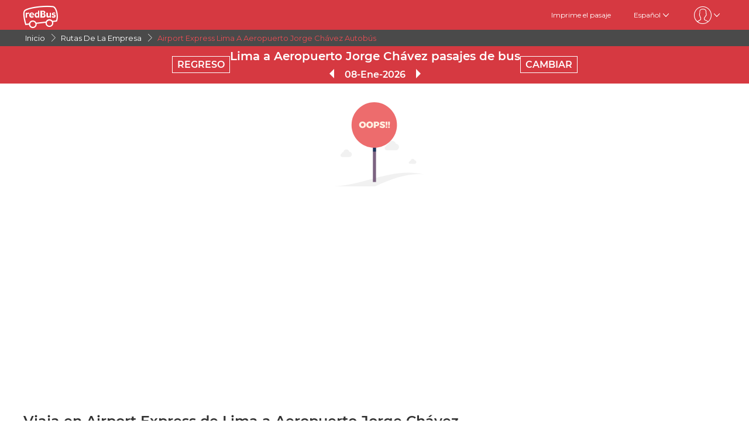

--- FILE ---
content_type: text/html; charset=utf-8
request_url: https://www.redbus.pe/pasajes-en-bus/airport-express-lima-a-aeropuerto-jorge-chavez
body_size: 10860
content:
<!DOCTYPE html>
        <html lang="es">
        <head>
               <title>Lima a Aeropuerto Jorge Chávez en Airport Express Compra tus pasajes de bus</title>
               <link rel="canonical" href="https://www.redbus.pe/pasajes-en-bus/airport-express-lima-a-aeropuerto-jorge-chavez">
               <meta http-equiv="content-type" content="text/html; charset=UTF-8">
               <meta name="viewport" content="initial-scale=1.0">
               <meta name="description" content="Viaja con preocupaciones en Airport Express de Lima a Aeropuerto Jorge Chávez. Infórmate de los precios, horarios y sillas disponibles en redBus.pe ✅.">
               <meta name="classification" content="Travel">
               
                <meta property="og:type" content="website" />
                <meta property="og:description" content="Viaja con preocupaciones en Airport Express de Lima a Aeropuerto Jorge Chávez. Infórmate de los precios, horarios y sillas disponibles en redBus.pe ✅.">
                <meta property="og:site_name" content="redBus" />
                <meta property="og:image" content="https://www.redbus.id/seoassets/redbus_logo.png">
                <meta property="og:image:type" content="image/png" />
                <meta property="og:image:width" content="200" />
                <meta property="og:image:height" content="200" />
                <meta property="og:url" content="https://www.redbus.pe/pasajes-en-bus/airport-express-lima-a-aeropuerto-jorge-chavez">
                <meta property="og:title" content="Lima a Aeropuerto Jorge Chávez en Airport Express Compra tus pasajes de bus">
                <meta name="robots" content="index, follow">
                
                <link rel="shortcut icon" type="image/ico" href="/seoassets/favicon.ico">
                <link rel="preconnect" href="https://s1.rdbuz.com">
                       <link rel="preconnect" href="https://s2.rdbuz.com">
                       <link rel="preconnect" href="https://s3.rdbuz.com">
                       <link rel="preload" href="/seoassets/fonts/Montserrat-Regular_9Wlhyw.woff2" as="font" type="font/woff2" crossorigin>
                       <link rel="preload" href="/seoassets/fonts/Montserrat-SemiBold_bZF3gnD_g.woff2" as="font" type="font/woff2" crossorigin>
                       <link rel="preload" as="font" href="/seoassets/fonts/icomoon.woff2?ge98hm" type="font/woff2" crossorigin="anonymous">
                <link rel="preload stylesheet" as="style" href="/seoassets/dcr_bo_routes.css?v=1766044349215">
                <script src="/seoassets/dcr_bo_routes.js?v=1766044349215" defer></script>
                <style>*{margin:0;padding:0;font-family:Montserrat,sans-serif}html{scroll-behavior:smooth;}#c_scrollToTop{position:fixed;right:10px;bottom:10px;z-index:9999;cursor:pointer;width:50px;height:50px;background-color:#3498db;text-indent:-9999px;display:none;-webkit-border-radius:60px;-moz-border-radius:60px;border-radius:60px}#c_scrollToTop>span{position:absolute;top:50%;left:50%;margin-left:-8px;margin-top:-12px;height:0;width:0;border:8px solid transparent;border-bottom-color:#fff}</style>
                
                <link rel="alternate" hreflang="en-PE" href="https://www.redbus.pe/en/bus-fares/airport-express-lima-to-aeropuerto-jorge-chavez"><link rel="alternate" hreflang="es-PE" href="https://www.redbus.pe/pasajes-en-bus/airport-express-lima-a-aeropuerto-jorge-chavez">
                
                
                <style>
                    @font-face {
                        font-family: "Montserrat";
                        font-style: normal;
                        font-weight: 400;
                        src: local("Montserrat Regular"), local("Montserrat-Regular"), url('/seoassets/fonts/Montserrat-Regular_9Wlhyw.woff2') format("woff2");
                        unicode-range: U+0000-00FF, U+0131, U+0152-0153, U+02BB-02BC, U+02C6, U+02DA, U+02DC, U+2000-206F, U+2074, U+20AC, U+2122, U+2212, U+2215;
                        font-display: optional;
                    }
                    @font-face {
                        font-family: "Montserrat";
                        font-style: normal;
                        font-weight: 600;
                        src: local("Montserrat Bold"), local("Montserrat-Bold"), url('/seoassets/fonts/Montserrat-SemiBold_bZF3gnD_g.woff2') format("woff2");
                        unicode-range: U+0000-00FF, U+0131, U+0152-0153, U+02BB-02BC, U+02C6, U+02DA, U+02DC, U+2000-206F, U+2074, U+20AC, U+2122, U+2212, U+2215;
                        font-display: optional;
                    }
                </style>
                <style>
                    .sr_only {
                        position: absolute;
                        width: 1px;
                        height: 1px;
                        padding: 0;
                        margin: -1px;
                        overflow: hidden;
                        clip: rect(0, 0, 0, 0);
                        white-space: nowrap;
                        border-width: 0;
                    }
                </style>
        </head>
        <body>
            <div id="root"><div><div><div class="D121_header_wrapper"><header class="D121_header"><div class="D121_header_container"><div class="head-wrap"><a href="https://www.redbus.pe/" title="redBus_home" class="D121_redbus_home_anchor"> <i class="icon icon-redBus_Logo D121_logo_main"></i> </a><nav class="D121_product_nav mob-hide"></nav><nav class="D121_options_nav options-nav mob-hide"><a class="D121_options_nav_a" href="https://www.redbus.pe/Home/PrintTicket"> <!-- -->Imprime el pasaje<!-- --> </a><span class="D121_options_nav_a">Español<i class="icon icon-down D121_icon_down"></i></span><span class="D121_options_nav_a"><i class="icon D121_icon_userlogo icon-userprofile"></i><i class="icon icon-down D121_icon_down"></i></span></nav><div id="D121_dropPopover" class="D121_dropPopover "></div><div id="D121_signupDrop" class="D121_signupDrop "></div></div></div></header></div><div class="C122_breadCrumb"><nav aria-label="Breadcrumb" class="C122_headerContainer"><ol itemscope="" itemType="https://schema.org/BreadcrumbList"><li itemProp="itemListElement" itemscope="" itemType="https://schema.org/ListItem"><a itemProp="item" href="https://www.redbus.pe/"><span itemProp="name">Inicio</span></a><span class="DC122_arrow"><i class="icon icon-right"></i></span><meta itemProp="position" content="1"/></li><li itemProp="itemListElement" itemscope="" itemType="https://schema.org/ListItem"><a itemProp="item" href="/pasajes-en-bus/directorio-de-rutas-de-empresas-de-bus"><span itemProp="name">Rutas de la Empresa</span></a><span class="DC122_arrow"><i class="icon icon-right"></i></span><meta itemProp="position" content="2"/></li><li itemProp="itemListElement" itemscope="" itemType="https://schema.org/ListItem"><span itemProp="name">Airport Express Lima a Aeropuerto Jorge Chávez Autobús</span><meta itemProp="position" content="3"/></li></ol><div class="C122_fareStarts"></div></nav></div><div class="D127_head D127_bo_head"><div class="D127_head_container D127_bo_container"><div class="D127_head_first" id="D127_return_cal"><span>REGRESO</span></div><div class="D127_head_middle"><div><h1 class ="D127_boroute_h1"  > Lima a Aeropuerto Jorge Chávez pasajes de bus </h1></div><script type="application/ld+json">{"@context":"http://schema.org","@type":"BusTrip","departureBusStop":{"@type":"BusStop","name":"Lima"},"arrivalBusStop":{"@type":"BusStop","name":"Aeropuerto Jorge Chávez"},"provider":{"@type":"Organization","name":"Airport Express"}}</script><div><span class="icon icon-triangle_left D127_arrows D127_inactive"></span><span id="D127_date"> <!-- -->08-Ene-2026<!-- --> </span><span class="icon icon-triangle_right D127_arrows"></span></div></div><div class="D127_head_last"><span class="D127_head_modify " id="D127_modify_cal">CAMBIAR</span></div></div></div><div id="D127_main" class="D127_container_margin" style="min-height:471px;max-height:471px;margin:32px auto;width:1200px"><div id="D127_preload"><div class="D127_Srp_header_preload"></div><ul class="D127_PL_list"><li class="D127_PL_srp"><div class="D127_PL_icon-wrap"><div class="D127_PL_icon shine-me"></div></div><div class="D127_PL_cont_wrap_1"><strong class="D127_PL_cont_1 shine-me"></strong><div class="D127_PL_cont_2 shine-me"></div></div><div class="D127_PL_cont_wrap_1"><strong class="D127_PL_cont_1 shine-me"></strong><div class="D127_PL_cont_2 shine-me"></div></div><div class="D127_PL_cont_wrap_1"><strong class="D127_PL_cont_1 shine-me"></strong><div class="D127_PL_cont_2 shine-me"></div></div><div class="D127_PL_cont_wrap_1"><strong class="D127_PL_cont_1 shine-me"></strong><div class="D127_PL_cont_2 shine-me"></div></div><div class="D127_PL_cont_wrap_1"><strong class="D127_PL_cont_1 shine-me"></strong><div class="D127_PL_cont_2 shine-me"></div></div><div class="D127_PL_cont_wrap_2"><div class="D127_PL_cont_3"><div class="shine-me"></div></div><div class="D127_PL_cont_3"><div class="shine-me"></div></div><div class="D127_PL_cont_3"><div class="shine-me"></div></div></div></li><li class="D127_PL_srp"><div class="D127_PL_icon-wrap"><div class="D127_PL_icon shine-me"></div></div><div class="D127_PL_cont_wrap_1"><strong class="D127_PL_cont_1 shine-me"></strong><div class="D127_PL_cont_2 shine-me"></div></div><div class="D127_PL_cont_wrap_1"><strong class="D127_PL_cont_1 shine-me"></strong><div class="D127_PL_cont_2 shine-me"></div></div><div class="D127_PL_cont_wrap_1"><strong class="D127_PL_cont_1 shine-me"></strong><div class="D127_PL_cont_2 shine-me"></div></div><div class="D127_PL_cont_wrap_1"><strong class="D127_PL_cont_1 shine-me"></strong><div class="D127_PL_cont_2 shine-me"></div></div><div class="D127_PL_cont_wrap_1"><strong class="D127_PL_cont_1 shine-me"></strong><div class="D127_PL_cont_2 shine-me"></div></div><div class="D127_PL_cont_wrap_2"><div class="D127_PL_cont_3"><div class="shine-me"></div></div><div class="D127_PL_cont_3"><div class="shine-me"></div></div><div class="D127_PL_cont_3"><div class="shine-me"></div></div></div></li><li class="D127_PL_srp"><div class="D127_PL_icon-wrap"><div class="D127_PL_icon shine-me"></div></div><div class="D127_PL_cont_wrap_1"><strong class="D127_PL_cont_1 shine-me"></strong><div class="D127_PL_cont_2 shine-me"></div></div><div class="D127_PL_cont_wrap_1"><strong class="D127_PL_cont_1 shine-me"></strong><div class="D127_PL_cont_2 shine-me"></div></div><div class="D127_PL_cont_wrap_1"><strong class="D127_PL_cont_1 shine-me"></strong><div class="D127_PL_cont_2 shine-me"></div></div><div class="D127_PL_cont_wrap_1"><strong class="D127_PL_cont_1 shine-me"></strong><div class="D127_PL_cont_2 shine-me"></div></div><div class="D127_PL_cont_wrap_1"><strong class="D127_PL_cont_1 shine-me"></strong><div class="D127_PL_cont_2 shine-me"></div></div><div class="D127_PL_cont_wrap_2"><div class="D127_PL_cont_3"><div class="shine-me"></div></div><div class="D127_PL_cont_3"><div class="shine-me"></div></div><div class="D127_PL_cont_3"><div class="shine-me"></div></div></div></li></ul><div class="D127_view_more_preload"></div></div><div id="D127_bus_images" class="D127_modal D127_hide" style="padding-top:100px;height:100%;width:100%"><div class="D127_preview">0</div></div></div><article class="D103_main D103_container" style="container-style:[object Object]"><div class="D103_h2"><h2   id ="toc_id_3"> Viaja en Airport Express de Lima a Aeropuerto Jorge Chávez, </h2></div><div class="D103_p"><p>Todos los viajeros que deseen gran comodidad y seguridad en sus viajes en Bus desde Lima y hasta Aeropuerto Jorge Chávez, deberían optar por los autobuses de la empresa Airport Express. La compañía de buses promete un servicio de confort de primera clase para cualquier tipo de viajero, ya sea por negocios o por placer. Airport Express brida servicios de bus desde Lima hasta Aeropuerto Jorge Chávez,. Con sus expertos conductores y la amabilidad de su personal asegura una experiencia de relajación completa de sus pasajeros.</p>
</div></article><article class="D104_container"><div><h2 class ="D104_heading"  id ="toc_id_4"> Puntos de embarque de Airport Express en Lima  </h2></div><div class="D104_body"><p>A continuación presentamos los puntos de embarque accesibles en Lima&nbsp;, en donde la empresa de buses Airport Express recoge a sus pasajeros. El viajero puede elegir su propio punto de embarque dependiendo de qué tan accesible es el terminal o que tan cerca se encuentra de él.</p><p><br></p><p>Los siguientes son los puntos de embarque en Lima&nbsp;de la empresa Airport Express:</p></div><ul class="D104_list_wrap"><li class="D104_list_item">Miraflores</li><li class="D104_list_item">Jokers Casino</li><li class="D104_list_item">D&#x27;nnos Pizza</li></ul><div class="D104_hide"><span class="D104_more_btn">Ver más</span></div></article><article class="D104_container"><div><h2 class ="D104_heading"  id ="toc_id_5"> Puntos de desembarque de Airport Express en Aeropuerto Jorge Chávez </h2></div><div class="D104_body"><p>Los buses de Airport Express se detienen en varios puntos en Aeropuerto Jorge Chávez, creando una gran comodidad para sus pasajeros al ofrecerles la oportunidad de desembarcar en sus lugares preferidos. A continuación compruebe los puntos de desembarque para Airport Express en Aeropuerto Jorge Chávez:</p></div><ul class="D104_list_wrap"><li class="D104_list_item">Aeropuerto Jorge Chávez</li></ul><div class="D104_hide"><span class="D104_more_btn">Ver más</span></div></article><div class="D245_container"><div class="D245_sub_heading">¡DISFRUTA DE LA APLICACIÓN!</div><div class="D245_containers"><div class="D245_rating_container"><div class="D245_text_container"><div class="text_paragraph"><div class="round"><div class="tick"></div></div><p>Acceso rapido</p></div><div class="text_paragraph"><div class="tick-container"><div class="tick"></div></div><p>Seguimiento en vivo superior</p></div></div><div class="D245_ratings"><div class="D245_Playstore"><p class="ratings_count"><strong>4.7</strong> <span class="icon icon-star"></span></p><p class="download_app_text">3300 reviews</p><p class="App_name">Play Store</p></div><div class="D245_IOS"><p class="ratings_count"><strong>4.7</strong> <span class="icon icon-star"></span></p><p class="download_app_text">3300 reviews</p><p class="App_name">App Store</p></div></div></div><div class="D245_QR_code"><p class="D245_text">Escanear para descargar</p><img src="https://st.redbus.in/seo/per/PE_Thank_you_page_app_instal_nudge_w_QR-code.png" alt="Escanear para descargar" class="D245_QR_code_image"/></div><div class="D245_ratingContainer"><p class="D245_text">Descarga la aplicación en</p><div class="download_playstore"><a href="https://m6pe.app.link/r0vAUjK4gGb" aria-label="Download redBus app from Play Store"><img class="play_store" loading="lazy" src="https://st.redbus.in/seo/icon_img/webp/play_store.webp" alt="play-store" height="40" width="137"/></a></div><div class="download_playstore"><a href="https://m6pe.app.link/r0vAUjK4gGb" aria-label="Download redBus app from App Store"><img class="play_store" loading="lazy" src="https://st.redbus.in/seo/icon_img/webp/app-store.webp" alt="app-store" height="40" width="137"/></a></div></div></div><script type="application/ld+json">{"@context":"http://schema.org/","@type":"MobileApplication","name":"redBus App","aggregateRating":{"@type":"AggregateRating","ratingValue":"4.7","reviewCount":"3300"},"applicationCategory":"TravelApplication","operatingSystem":"Android, iOS"}</script></div><article class="D103_main D103_container" style="container-style:[object Object]"><div class="D103_h2"><h2   id ="toc_id_7"> Sobre la empresa Airport Express </h2></div><div class="D103_p"><p>La empresa de turismo Civa está comprometida en brindar un servicio de calidad, seguro y cómodo para satisfacer las necesidades y expectativas de nuestros usuarios. Asimismo, conectar el mayor número de destinos (Civa Lima, Civa Piura, etc) y ofrecer servicios para nuestros diversos clientes y así generar bienestar y solidez para la gran familia de transportes Civa. La empresa de transportes Civa cuenta con una flota completa de buses cama 180 grados, nuestro servicio Excluciva tiene asientos totalmente reclinables y ahora Superciva, lleva baños para damas y caballeros.</p></div></article><section class="D108_main"><div class="D108_interlink_interlink"><div class="interlinks_header" data-linkIndex="0"><div><h2 class ="D108_hd"  > Rutas populares de bus desde Lima </h2></div><i class="icon icon-down"></i></div><div class="D108_links hide"><ul class="D108_list" data-linkIndex="0"><li class="D108_item"><a href="/pasajes-de-bus/lima-a-chimbote">Lima a Chimbote Autobús</a></li><li class="D108_item"><a href="/pasajes-de-bus/lima-a-trujillo">Lima a Trujillo Autobús</a></li><li class="D108_item"><a href="/pasajes-de-bus/lima-a-chiclayo">Lima a Chiclayo Autobús</a></li><li class="D108_item"><a href="/pasajes-de-bus/lima-a-ica">Lima a Ica Autobús</a></li><li class="D108_item"><a href="/pasajes-de-bus/lima-a-huaraz">Lima a Huaraz Autobús</a></li><li class="D108_item"><a href="/pasajes-de-bus/lima-a-piura">Lima a Piura Autobús</a></li><li class="D108_item"><a href="/pasajes-de-bus/lima-a-arequipa">Lima a Arequipa Autobús</a></li><li class="D108_item"><a href="/pasajes-de-bus/lima-a-cajamarca">Lima a Cajamarca Autobús</a></li><li class="D108_item"><a href="/pasajes-de-bus/lima-a-huancayo">Lima a Huancayo Autobús</a></li><li class="D108_item"><a href="/pasajes-de-bus/lima-a-ayacucho">Lima a Ayacucho Autobús</a></li><li class="D108_item"><a href="/pasajes-de-bus/rutas-directorio">más &gt;&gt;</a></li></ul></div></div><div class="D108_interlink_interlink"><div class="interlinks_header" data-linkIndex="1"><div><h2 class ="D108_hd"  > Otras Rutas de Bus </h2></div><i class="icon icon-down"></i></div><div class="D108_links hide"><ul class="D108_list" data-linkIndex="1"><li class="D108_item"><a href="/pasajes-de-bus/puente-piedra-a-terminal-terrestre-cajamarca">Puente Piedra a Terminal Terrestre Cajamarca Autobús</a></li><li class="D108_item"><a href="/pasajes-de-bus/jaen-a-terminal-plaza-norte">Jaén a Terminal Plaza Norte Autobús</a></li><li class="D108_item"><a href="/pasajes-de-bus/terrapuerto-trujillo-a-brena">Terrapuerto Trujillo a Breña Autobús</a></li><li class="D108_item"><a href="/pasajes-de-bus/paracas-a-reserva-nacional-paracas-tour-ica">Paracas a Reserva Nacional Paracas (tour Ica) Autobús</a></li><li class="D108_item"><a href="/pasajes-de-bus/terminal-terrestre-arequipa-a-terminal-terrestre-cusco">Terminal Terrestre Arequipa a Terminal Terrestre Cusco Autobús</a></li><li class="D108_item"><a href="/pasajes-de-bus/san-hilarion-a-naranjos">San Hilarión a Naranjos Autobús</a></li><li class="D108_item"><a href="/pasajes-de-bus/terminal-atocongo-a-terminal-nazca">Terminal Atocongo a Terminal Nazca Autobús</a></li><li class="D108_item"><a href="/pasajes-de-bus/la-victoria-a-paracas">La Victoria a Paracas Autobús</a></li><li class="D108_item"><a href="/pasajes-de-bus/terminal-terrestre-wari-a-san-luis">Terminal Terrestre Wari a San Luis Autobús</a></li><li class="D108_item"><a href="/pasajes-de-bus/desaguadero-a-terminal-terrestre-arequipa">Desaguadero a Terminal Terrestre Arequipa Autobús</a></li><li class="D108_item"><a href="/pasajes-de-bus/huaraz-a-la-victoria">Huaraz a La Victoria Autobús</a></li><li class="D108_item"><a href="/pasajes-de-bus/puente-piedra-a-bambamarca">Puente Piedra a Bambamarca Autobús</a></li><li class="D108_item"><a href="/pasajes-de-bus/guayaquil-a-mancora">Guayaquil a Máncora Autobús</a></li><li class="D108_item"><a href="/pasajes-de-bus/huaraz-a-chimbote">Huaraz a Chimbote Autobús</a></li><li class="D108_item"><a href="/pasajes-de-bus/brena-a-terminal-yerbateros">Breña a Terminal Yerbateros Autobús</a></li></ul><ul class="D108_list" data-linkIndex="1"><li class="D108_item"><a href="/pasajes-de-bus/ayacucho-a-terminal-terrestre-cusco">Ayacucho a Terminal Terrestre Cusco Autobús</a></li><li class="D108_item"><a href="/pasajes-de-bus/agencia-huaura-a-jaen">Agencia Huaura a Jaén Autobús</a></li><li class="D108_item"><a href="/pasajes-de-bus/cotahuasi-a-arequipa">Cotahuasi a Arequipa Autobús</a></li><li class="D108_item"><a href="/pasajes-de-bus/puente-piedra-a-chato-grande">Puente Piedra a Chato Grande Autobús</a></li><li class="D108_item"><a href="/pasajes-de-bus/terminal-terrestre-de-abancay-a-terminal-nazca">Terminal Terrestre De Abancay a Terminal Nazca Autobús</a></li><li class="D108_item"><a href="/pasajes-de-bus/rutas-directorio">más &gt;&gt;</a></li></ul></div></div><div class="D108_interlink_interlink"><div class="interlinks_header" data-linkIndex="2"><div><h2 class ="D108_hd"  > Otras Empresas de Bus </h2></div><i class="icon icon-down"></i></div><div class="D108_links hide"><ul class="D108_list" data-linkIndex="2"><li class="D108_item"><a href="/viajes/pasajes-de-bus-transportes-expreso-14">Transportes Expreso 14</a></li><li class="D108_item"><a href="/viajes/pasajes-de-bus-turismo-acunta">Turismo Acunta</a></li><li class="D108_item"><a href="/viajes/pasajes-de-bus-transporte-poseidon">Transporte Poseidon</a></li><li class="D108_item"><a href="/viajes/pasajes-de-bus-transportes-andino">Transportes Andino</a></li><li class="D108_item"><a href="/viajes/pasajes-de-bus-real-del-sur">Real del Sur</a></li><li class="D108_item"><a href="/viajes/pasajes-de-bus-ruta-peru">Ruta Peru</a></li><li class="D108_item"><a href="/viajes/pasajes-de-bus-inca-atahualpa">Inca Atahualpa</a></li><li class="D108_item"><a href="/viajes/pasajes-de-bus-jhany-tours">Jhany Tours</a></li><li class="D108_item"><a href="/viajes/pasajes-de-bus-hallpa">Hallpa</a></li><li class="D108_item"><a href="/viajes/pasajes-de-bus-busstar">Busstar</a></li><li class="D108_item"><a href="/viajes/pasajes-de-bus-marbeya">Marbeya</a></li><li class="D108_item"><a href="/viajes/pasajes-de-bus-turismo-corvival">Turismo Corvival</a></li><li class="D108_item"><a href="/viajes/pasajes-de-bus-transamazonica">TransAmazonica</a></li><li class="D108_item"><a href="/viajes/pasajes-de-bus-guadalupe-tours">Guadalupe tours</a></li><li class="D108_item"><a href="/viajes/pasajes-de-bus-transportes-emmanuel">Transportes Emmanuel</a></li></ul><ul class="D108_list" data-linkIndex="2"><li class="D108_item"><a href="/viajes/pasajes-de-bus-viajes-pacifico">Viajes Pacifico</a></li><li class="D108_item"><a href="/viajes/pasajes-de-bus-virgen-de-chapi">Virgen de Chapi</a></li><li class="D108_item"><a href="/viajes/pasajes-de-bus-transporte-elegant-bus">Transporte Elegant Bus</a></li><li class="D108_item"><a href="/viajes/pasajes-de-bus-machupicchu-top-travel">Machupicchu Top Travel</a></li><li class="D108_item"><a href="/viajes/pasajes-de-bus-etposa">Etposa</a></li><li class="D108_item"><a href="/empresas-de-bus-directorio">más &gt;&gt;</a></li></ul></div></div></section><div class="D109_footerLink"><div class="D109_footerLinkContainer"><section><div><h2 class ="D109_heading"  > Ciudades peruanas en Bus </h2></div><ul><li><a href="/ciudad/arequipa-pasajes-de-bus">Pasajes Bus a Arequipa</a></li><li><a href="/ciudad/paracas-pasajes-de-bus">Pasajes Bus a Paracas</a></li><li><a href="/ciudad/ica-pasajes-de-bus">Pasajes Bus a Ica</a></li><li><a href="/ciudad/ayacucho-pasajes-de-bus">Pasajes Bus a Ayacucho</a></li><li><a href="/ciudad/trujillo-pasajes-de-bus">Pasajes Bus a Trujillo</a></li><li><a href="/ciudad/mancora-pasajes-de-bus">Pasajes Bus a Mancora</a></li><li><a href="/ciudad/chiclayo-pasajes-de-bus">Pasajes Bus a Chiclayo</a></li><li><a href="/ciudad/nazca-pasajes-de-bus">Pasajes Bus a Nazca</a></li><li><a href="/ciudad/huaraz-pasajes-de-bus">Pasajes Bus a Huaraz</a></li><li><a href="/ciudad/cusco-pasajes-de-bus">Pasajes Bus a Cusco</a></li><li><a href="/buses/ciudades-directorio">Guía De La Ciudad</a></li></ul></section><section><div><h2 class ="D109_heading"  > Empresas de Transporte terrestre </h2></div><ul><li><a href="/viajes/pasajes-de-bus-civa">Pasajes de bus Civa</a></li><li><a href="/viajes/pasajes-de-bus-oltursa">Pasajes de bus Oltursa</a></li><li><a href="/viajes/pasajes-de-bus-tepsa">Pasajes de bus Tepsa</a></li><li><a href="/viajes/pasajes-de-bus-linea">Pasajes de bus Linea</a></li><li><a href="/viajes/pasajes-de-bus-megabus">Pasajes de bus Megabus</a></li><li><a href="/viajes/pasajes-de-bus-movil-bus">Pasajes de bus Movil Bus</a></li><li><a href="/viajes/pasajes-de-bus-excluciva">Pasajes de bus Excluciva</a></li><li><a href="/viajes/pasajes-de-bus-perubus">Pasajes de bus Perubus</a></li><li><a href="/viajes/pasajes-de-bus-wari-palomino">Pasajes de bus Wari Palomino</a></li><li><a href="/empresas-de-bus-directorio">Empresa De Transporte</a></li></ul></section><section><div><h2 class ="D109_heading"  > Buscar pasajes de bus </h2></div><ul><li><a href="/pasajes-de-bus/lima-a-arequipa">Pasajes en bus de Lima a Arequipa</a></li><li><a href="/pasajes-de-bus/lima-a-cusco">Pasajes en bus de Lima a Cusco</a></li><li><a href="/pasajes-de-bus/lima-a-huaraz">Pasajes en bus de Lima a Huaraz</a></li><li><a href="/pasajes-de-bus/lima-a-ica">Pasajes en bus de Lima a Ica</a></li><li><a href="/pasajes-de-bus/lima-a-mancora">Pasajes en bus de Lima a Máncora</a></li><li><a href="/pasajes-de-bus/lima-a-nazca">Pasajes en bus de Lima a Nazca</a></li><li><a href="/pasajes-de-bus/lima-a-paracas">Pasajes en bus de Lima a Paracas</a></li><li><a href="/pasajes-de-bus/lima-a-trujillo">Pasajes en bus de Lima a Trujillo</a></li><li><a href="/pasajes-de-bus/trujillo-a-lima">Pasajes en bus de Trujillo a Lima</a></li><li><a href="/pasajes-de-bus/lima-a-chiclayo">Pasajes en bus de Lima a Chiclayo</a></li><li><a href="/pasajes-de-bus/lima-a-ayacucho">Pasajes en bus de Lima a Ayacucho</a></li><li><a href="/pasajes-de-bus/lima-a-cajamarca">Pasajes en bus de Lima a Cajamarca</a></li><li><a href="/pasajes-de-bus/lima-a-tacna">Pasajes en bus de Lima a Tacna</a></li><li><a href="/pasajes-de-bus/lima-a-tarapoto">Pasajes en bus de Lima a Tarapoto</a></li><li><a href="/pasajes-de-bus/rutas-directorio">Buscar Pasajes De Bus</a></li></ul></section></div></div><footer class="C111_footer"><div class="C111_footerContainer"><section class=""><div class="C111_logo"><span class="icon icon-redBus_Logo"></span></div><div class="DC111_text_content">redBus es el mayor servicio de compra de pasajes de bus en línea, garantizado por más de 25 millones de usuarios felices y satisfechos. redBus ofrece la compra de pasajes de bus a través de su página web y aplicaciones móviles (IOS y Android) para todas las rutas más importantes en Latam (Colombia y Perú).</div></section><section class="footerLinksHeader"><p class="footer_heading">Acerca de redBus</p><ul><li><a href="https://www.redbus.pe/info/aboutus">Acerca de nosotros</a></li></ul><ul><li><a href="https://www.redbus.pe/info/contactanos">Contáctanos</a></li></ul><ul><li><a href="https://www.redbus.pe/pasajes-de-bus-de-las-empresas-de-transporte-terrestre">Empresas</a></li></ul></section><section class="footerLinksHeader"><p class="footer_heading">Info</p><ul><li><a href="https://www.redbus.pe/info/terminos-y-condiciones">Términos y condiciones</a></li></ul><ul><li><a href="https://www.redbus.pe/info/politicas-de-privacidad">Política de Privacidad</a></li></ul><ul><li><a href="https://www.redbus.pe/info/cookiepolicy">Política de Cookies</a></li></ul><ul><li><a href="https://www.redbus.pe/info/politicas-de-reembolso">Libro reclamaciones</a></li></ul><ul><li><a href="https://www.redbus.pe/info/politicas-de-reembolso">Políticas de Reembolso</a></li></ul><ul><li><a href="https://www.redbus.pe/info/preguntas-frecuentes">Preguntas frecuentes</a></li></ul><ul><li><a href="https://partner.redbus.pe">Registro de agentes</a></li></ul></section><section class="footerLinksHeader"><p class="footer_heading">Sitios Globales</p><ul><li><a href="https://www.redbus.in/">India</a></li></ul><ul><li><a href="https://www.redbus.id/">Indonesia</a></li></ul><ul><li><a href="https://www.redbus.sg/">Singapore</a></li></ul><ul><li><a href="https://www.redbus.my/">Malaysia</a></li></ul><ul><li><a href="https://www.redbus.vn/">Vietnam</a></li></ul><ul><li><a href="https://www.redbus.com.kh/">Cambodia</a></li></ul><ul><li><a href="https://www.redbus.co/">Colombia</a></li></ul><ul><li><a href="https://www.redbus.pe/">Peru</a></li></ul><ul><li><a href="https://www.redbus.com/">International</a></li></ul></section></div><div class="C111_social_media_wrap"><div class="C111_copyright">Ⓒ 2025 ibibogroup Todos los derechos reservados</div><div class="C111_socialIcons"><a title="facebook" href="https://www.facebook.com/redBus.pe/"><span class="icon-social_facebook"></span></a><a title="twitter" href="https://twitter.com/redbus_pe"><span class=""></span></a><a title="instagram" href="https://www.instagram.com/redbus_pe"><span class=""></span></a></div></div></footer></div></div></div>
            <div id="signUpMod"></div>
            <div id="center-loader"></div>
            <div id="toast"></div>
            <script>
                if(!true){window.dataLayer=[];}
                console.log("RB-IIP: V294");
            </script>
            <span onclick="scrollTopAnimated(500)" id="c_scrollToTop" style="display: none;">Top<span></span></span>
            <script>window.INITIAL_STATE={"partials":{"partialData":[{"uiComponentId":"C_121","dataType":"HEADER","content":{"heading":"Bus Airport Express de Lima a Aeropuerto Jorge Chávez","var1":"reviews","data":{"menu":[{"imageURL":"icon-redBus_Logo","type":"logo"}],"subMenu":[{"label":"Imprime el pasaje","link":"Home\u002FPrintTicket","type":"labelWithlink"},{"type":"dropdown","values":[{"label":"English","link":"en\u002Fbus-fares\u002Fairport-express-lima-to-aeropuerto-jorge-chavez"},{"label":"Español","link":"pasajes-en-bus\u002Fairport-express-lima-a-aeropuerto-jorge-chavez"}]},{"type":"signindropdown","values":[{"label":"Ingresar\u002FRegistrarse","showSignInIframe":true},{"label":"Mis Viajes","link":"myprofile#trips","showOnLoggedin":true},{"label":"Billetera","link":"myprofile#walletHistory","showOnLoggedin":true},{"label":"Mi Perfil","link":"myprofile#","showOnLoggedin":true},{"label":"Cambiar Contraseña","link":"myprofile#updatePassword","showOnLoggedin":true},{"label":"Cerrar sesión","showOnLoggedin":true,"isLogout":true}]}],"navMenu":[{"label":"Iniciar sesión\u002FRegistrarse","link":"signin-iframe","type":"labelWithlink","identifier":"signin_signup"},{"label":"Perfil","link":"user\u002Fprofile","type":"labelWithlink","showOnLoggedin":true,"identifier":"signin_signup"},{"label":"Billetera","link":"walletHistory","type":"labelWithlink","showOnLoggedin":true,"identifier":"signin_signup","isWallet":true},{"label":"Buscar Buses","type":"labelWithlink"},{"label":"Ofertas","link":"offers","type":"labelWithlink"},{"label":"Atención al cliente","link":"contactus","type":"labelWithlink"},{"label":"Obtenga los detalles de su pasaje","link":"searchticket","type":"labelWithlink"},{"label":"Términos y condiciones","link":"terms","type":"labelWithlink"},{"type":"dropdown","values":[{"label":"English","link":"en\u002Fbus-fares\u002Fairport-express-lima-to-aeropuerto-jorge-chavez"},{"label":"Español","link":"pasajes-en-bus\u002Fairport-express-lima-a-aeropuerto-jorge-chavez"}]},{"label":"Cerrar sesión","type":"label","showOnLoggedin":true,"isLogout":true,"identifier":"signin_signup"}]}},"headerType":"h1","doNotShowOnTOC":true,"toc_id":"toc_id_0","isNoFetchInv":false,"isNoReview":true},{"uiComponentId":"C_122","dataType":"BREAD_CRUMB","content":{"data":[{"data":"Inicio","link":"https:\u002F\u002Fwww.redbus.pe\u002F","type":"LABEL_WITH_ABSOLUTE_LINK"},{"data":"Rutas de la Empresa","link":"pasajes-en-bus\u002Fdirectorio-de-rutas-de-empresas-de-bus","type":"labelWithLink"},{"data":"Airport Express Lima a Aeropuerto Jorge Chávez Autobús","type":"label"}]},"doNotShowOnTOC":true,"toc_id":"toc_id_1"},{"uiComponentId":"C_127","content":{"heading":"\u003Ccount\u003E resultados encontrados para la ruta de Lima a Aeropuerto Jorge Chávez","var1":"Alternate routes","var2":"Available Bus Options","var3":"Buses","var4":"View buses","var5":"KM","fareLabel":"Precios desde","returnLabel":"REGRESO","routeLabel":"Lima a Aeropuerto Jorge Chávez pasajes de bus","colLabelOp":"EMPRESA DE TRANSPORTE","colLabelDept":"SALIDA","colLabelArr":"LLEGADA","colLabelRatings":"CALIFICACIÓN","colLabelSeats":"ASIENTOS DISPONIBLES","colLabelFare":"PRECIO","busLabelAmenities":"las Comodidades","busLabelBPDP":"Terminal de salida y llegada","busLabelReviews":"Reseñas","busLabelCP":"Cancellation Policy","viewMoreOptionsLabel":"\u003CbusCount\u003E Opciones Más De Bus","seatsLabel":"Asientos","viewSeatsLabel":"VER ASIENTOS","noRatingsLabel":"Sin Rating","windowsLabel":"Ventanas","oopsLabel1":"Oops! No se han encontrado buses","oopsLabel2":"There are no buses found in this route for the selected date of journey. Please try a different route or date.","moreBusOptionsToolTip":"More Bus Options","busLabelBusPhotos":"Fotos de Buses","displaymsg":"Te estamos mostrando salidas de bus para el","displaymsg1":"Para cambiar el día, haz clic en la fecha que se encuentra arriba","displaymsg2":"Entendido","modifyLabel":"CAMBIAR","ratingsLabel":"CALIFICACIÓN","deptTimeLabel":"Horario de salida","priceLabel":"Precio","pickUpLabel":"Terminal de Salida","dropOffLabel":"Terminal de Llegada"},"headerType":"h1","doNotShowOnTOC":true,"toc_id":"toc_id_2"},{"uiComponentId":"C_103","content":{"heading":"Viaja en Airport Express de Lima a Aeropuerto Jorge Chávez,","body":"\u003Cp\u003ETodos los viajeros que deseen gran comodidad y seguridad en sus viajes en Bus desde Lima y hasta Aeropuerto Jorge Chávez, deberían optar por los autobuses de la empresa Airport Express. La compañía de buses promete un servicio de confort de primera clase para cualquier tipo de viajero, ya sea por negocios o por placer. Airport Express brida servicios de bus desde Lima hasta Aeropuerto Jorge Chávez,. Con sus expertos conductores y la amabilidad de su personal asegura una experiencia de relajación completa de sus pasajeros.\u003C\u002Fp\u003E\n"},"headerType":"h2","country":"PER","toc_id":"toc_id_3"},{"uiComponentId":"C_104","dataType":"BOARDING_POINT_SRC","content":{"heading":"Puntos de embarque de Airport Express en Lima ","body":"\u003Cp\u003EA continuación presentamos los puntos de embarque accesibles en Lima&nbsp;, en donde la empresa de buses Airport Express recoge a sus pasajeros. El viajero puede elegir su propio punto de embarque dependiendo de qué tan accesible es el terminal o que tan cerca se encuentra de él.\u003C\u002Fp\u003E\u003Cp\u003E\u003Cbr\u003E\u003C\u002Fp\u003E\u003Cp\u003ELos siguientes son los puntos de embarque en Lima&nbsp;de la empresa Airport Express:\u003C\u002Fp\u003E","label1":"Ver más","label2":"Ver menos","data":[{"data":"Miraflores","type":"label"},{"data":"Jokers Casino","type":"label"},{"data":"D'nnos Pizza","type":"label"}]},"headerType":"h2","toc_id":"toc_id_4"},{"uiComponentId":"C_104","dataType":"DROPPING_POINT_SRC","content":{"heading":"Puntos de desembarque de Airport Express en Aeropuerto Jorge Chávez","body":"\u003Cp\u003ELos buses de Airport Express se detienen en varios puntos en Aeropuerto Jorge Chávez, creando una gran comodidad para sus pasajeros al ofrecerles la oportunidad de desembarcar en sus lugares preferidos. A continuación compruebe los puntos de desembarque para Airport Express en Aeropuerto Jorge Chávez:\u003C\u002Fp\u003E","label1":"Ver más","label2":"Ver menos","data":[{"data":"Aeropuerto Jorge Chávez","type":"label"}]},"headerType":"h2","toc_id":"toc_id_5"},{"uiComponentId":"C_245","content":{"heading":"¡DISFRUTA DE LA APLICACIÓN!","subHeading":"¡DISFRUTA DE LA APLICACIÓN!","content1":"Escanear para descargar","content2":"Descarga la aplicación en","data":[{"label":"Rating","text":"4.7 ★"},{"label":"Reviews","text":"2M"},{"label":"Downloads","text":"50M+"}],"dataInfo":{"appRating":"4.7","appReviewCount":"3300","appStoreDownloadLink":"https:\u002F\u002Fm6pe.app.link\u002Fr0vAUjK4gGb","appStoreImg":"https:\u002F\u002Fst.redbus.in\u002Fseo\u002Ficon_img\u002Fwebp\u002Fapp-store.webp","appStoreImgAltTxt":"app-store","appText":"App Store","iosAppRating":"4.7","iosAppText":"3300 reviews","playStoreDownloadLink":"https:\u002F\u002Fm6pe.app.link\u002Fr0vAUjK4gGb","playStoreImg":"https:\u002F\u002Fst.redbus.in\u002Fseo\u002Ficon_img\u002Fwebp\u002Fplay_store.webp","playStoreImgAltTxt":"play-store","playStoreText":"Play Store","text":"3300 reviews","var2":"Acceso rapido","var3":"Seguimiento en vivo superior","var4":"https:\u002F\u002Fst.redbus.in\u002Fseo\u002Fper\u002FPE_Thank_you_page_app_instal_nudge_w_QR-code.png"}},"headerType":"h2","doNotShowOnTOC":true,"toc_id":"toc_id_6"},{"uiComponentId":"C_103","content":{"heading":"Sobre la empresa Airport Express","body":"\u003Cp\u003ELa empresa de turismo Civa está comprometida en brindar un servicio de calidad, seguro y cómodo para satisfacer las necesidades y expectativas de nuestros usuarios. Asimismo, conectar el mayor número de destinos (Civa Lima, Civa Piura, etc) y ofrecer servicios para nuestros diversos clientes y así generar bienestar y solidez para la gran familia de transportes Civa. La empresa de transportes Civa cuenta con una flota completa de buses cama 180 grados, nuestro servicio Excluciva tiene asientos totalmente reclinables y ahora Superciva, lleva baños para damas y caballeros.\u003C\u002Fp\u003E"},"headerType":"h2","country":"PER","toc_id":"toc_id_7"},{"uiComponentId":"C_108","group":"interlink","collection":[{"dataType":"POPULAR_SD_FROM_SRC","content":{"heading":"Rutas populares de bus desde Lima","data":[{"item":"Lima a Chimbote Autobús","link":"pasajes-de-bus\u002Flima-a-chimbote"},{"item":"Lima a Trujillo Autobús","link":"pasajes-de-bus\u002Flima-a-trujillo"},{"item":"Lima a Chiclayo Autobús","link":"pasajes-de-bus\u002Flima-a-chiclayo"},{"item":"Lima a Ica Autobús","link":"pasajes-de-bus\u002Flima-a-ica"},{"item":"Lima a Huaraz Autobús","link":"pasajes-de-bus\u002Flima-a-huaraz"},{"item":"Lima a Piura Autobús","link":"pasajes-de-bus\u002Flima-a-piura"},{"item":"Lima a Arequipa Autobús","link":"pasajes-de-bus\u002Flima-a-arequipa"},{"item":"Lima a Cajamarca Autobús","link":"pasajes-de-bus\u002Flima-a-cajamarca"},{"item":"Lima a Huancayo Autobús","link":"pasajes-de-bus\u002Flima-a-huancayo"},{"item":"Lima a Ayacucho Autobús","link":"pasajes-de-bus\u002Flima-a-ayacucho"},{"item":"más \u003E\u003E","link":"pasajes-de-bus\u002Frutas-directorio","type":"labelWithLink"}]},"toc_id":"toc_id_8"},{"dataType":"OTHER_SD","content":{"heading":"Otras Rutas de Bus","data":[{"item":"Puente Piedra a Terminal Terrestre Cajamarca Autobús","link":"pasajes-de-bus\u002Fpuente-piedra-a-terminal-terrestre-cajamarca"},{"item":"Jaén a Terminal Plaza Norte Autobús","link":"pasajes-de-bus\u002Fjaen-a-terminal-plaza-norte"},{"item":"Terrapuerto Trujillo a Breña Autobús","link":"pasajes-de-bus\u002Fterrapuerto-trujillo-a-brena"},{"item":"Paracas a Reserva Nacional Paracas (tour Ica) Autobús","link":"pasajes-de-bus\u002Fparacas-a-reserva-nacional-paracas-tour-ica"},{"item":"Terminal Terrestre Arequipa a Terminal Terrestre Cusco Autobús","link":"pasajes-de-bus\u002Fterminal-terrestre-arequipa-a-terminal-terrestre-cusco"},{"item":"San Hilarión a Naranjos Autobús","link":"pasajes-de-bus\u002Fsan-hilarion-a-naranjos"},{"item":"Terminal Atocongo a Terminal Nazca Autobús","link":"pasajes-de-bus\u002Fterminal-atocongo-a-terminal-nazca"},{"item":"La Victoria a Paracas Autobús","link":"pasajes-de-bus\u002Fla-victoria-a-paracas"},{"item":"Terminal Terrestre Wari a San Luis Autobús","link":"pasajes-de-bus\u002Fterminal-terrestre-wari-a-san-luis"},{"item":"Desaguadero a Terminal Terrestre Arequipa Autobús","link":"pasajes-de-bus\u002Fdesaguadero-a-terminal-terrestre-arequipa"},{"item":"Huaraz a La Victoria Autobús","link":"pasajes-de-bus\u002Fhuaraz-a-la-victoria"},{"item":"Puente Piedra a Bambamarca Autobús","link":"pasajes-de-bus\u002Fpuente-piedra-a-bambamarca"},{"item":"Guayaquil a Máncora Autobús","link":"pasajes-de-bus\u002Fguayaquil-a-mancora"},{"item":"Huaraz a Chimbote Autobús","link":"pasajes-de-bus\u002Fhuaraz-a-chimbote"},{"item":"Breña a Terminal Yerbateros Autobús","link":"pasajes-de-bus\u002Fbrena-a-terminal-yerbateros"},{"item":"Ayacucho a Terminal Terrestre Cusco Autobús","link":"pasajes-de-bus\u002Fayacucho-a-terminal-terrestre-cusco"},{"item":"Agencia Huaura a Jaén Autobús","link":"pasajes-de-bus\u002Fagencia-huaura-a-jaen"},{"item":"Cotahuasi a Arequipa Autobús","link":"pasajes-de-bus\u002Fcotahuasi-a-arequipa"},{"item":"Puente Piedra a Chato Grande Autobús","link":"pasajes-de-bus\u002Fpuente-piedra-a-chato-grande"},{"item":"Terminal Terrestre De Abancay a Terminal Nazca Autobús","link":"pasajes-de-bus\u002Fterminal-terrestre-de-abancay-a-terminal-nazca"},{"item":"más \u003E\u003E","link":"pasajes-de-bus\u002Frutas-directorio","type":"labelWithLink"}]},"toc_id":"toc_id_9"},{"dataType":"OTHER_OP","content":{"heading":"Otras Empresas de Bus","data":[{"item":"Transportes Expreso 14","link":"viajes\u002Fpasajes-de-bus-transportes-expreso-14"},{"item":"Turismo Acunta","link":"viajes\u002Fpasajes-de-bus-turismo-acunta"},{"item":"Transporte Poseidon","link":"viajes\u002Fpasajes-de-bus-transporte-poseidon"},{"item":"Transportes Andino","link":"viajes\u002Fpasajes-de-bus-transportes-andino"},{"item":"Real del Sur","link":"viajes\u002Fpasajes-de-bus-real-del-sur"},{"item":"Ruta Peru","link":"viajes\u002Fpasajes-de-bus-ruta-peru"},{"item":"Inca Atahualpa","link":"viajes\u002Fpasajes-de-bus-inca-atahualpa"},{"item":"Jhany Tours","link":"viajes\u002Fpasajes-de-bus-jhany-tours"},{"item":"Hallpa","link":"viajes\u002Fpasajes-de-bus-hallpa"},{"item":"Busstar","link":"viajes\u002Fpasajes-de-bus-busstar"},{"item":"Marbeya","link":"viajes\u002Fpasajes-de-bus-marbeya"},{"item":"Turismo Corvival","link":"viajes\u002Fpasajes-de-bus-turismo-corvival"},{"item":"TransAmazonica","link":"viajes\u002Fpasajes-de-bus-transamazonica"},{"item":"Guadalupe tours","link":"viajes\u002Fpasajes-de-bus-guadalupe-tours"},{"item":"Transportes Emmanuel","link":"viajes\u002Fpasajes-de-bus-transportes-emmanuel"},{"item":"Viajes Pacifico","link":"viajes\u002Fpasajes-de-bus-viajes-pacifico"},{"item":"Virgen de Chapi","link":"viajes\u002Fpasajes-de-bus-virgen-de-chapi"},{"item":"Transporte Elegant Bus","link":"viajes\u002Fpasajes-de-bus-transporte-elegant-bus"},{"item":"Machupicchu Top Travel","link":"viajes\u002Fpasajes-de-bus-machupicchu-top-travel"},{"item":"Etposa","link":"viajes\u002Fpasajes-de-bus-etposa"},{"item":"más \u003E\u003E","link":"empresas-de-bus-directorio","type":"labelWithLink"}]},"toc_id":"toc_id_10"}],"headerType":"h2"},{"uiComponentId":"C_109","dataType":"SEOFOOTER","content":{"data":[{"heading":{"label":"Ciudades peruanas en Bus"},"links":[{"label":"Pasajes Bus a Arequipa","link":"ciudad\u002Farequipa-pasajes-de-bus"},{"label":"Pasajes Bus a Paracas","link":"ciudad\u002Fparacas-pasajes-de-bus"},{"label":"Pasajes Bus a Ica","link":"ciudad\u002Fica-pasajes-de-bus"},{"label":"Pasajes Bus a Ayacucho","link":"ciudad\u002Fayacucho-pasajes-de-bus"},{"label":"Pasajes Bus a Trujillo","link":"ciudad\u002Ftrujillo-pasajes-de-bus"},{"label":"Pasajes Bus a Mancora","link":"ciudad\u002Fmancora-pasajes-de-bus"},{"label":"Pasajes Bus a Chiclayo","link":"ciudad\u002Fchiclayo-pasajes-de-bus"},{"label":"Pasajes Bus a Nazca","link":"ciudad\u002Fnazca-pasajes-de-bus"},{"label":"Pasajes Bus a Huaraz","link":"ciudad\u002Fhuaraz-pasajes-de-bus"},{"label":"Pasajes Bus a Cusco","link":"ciudad\u002Fcusco-pasajes-de-bus"},{"label":"Guía De La Ciudad","link":"buses\u002Fciudades-directorio"}]},{"heading":{"label":"Empresas de Transporte terrestre"},"links":[{"label":"Pasajes de bus Civa","link":"viajes\u002Fpasajes-de-bus-civa"},{"label":"Pasajes de bus Oltursa","link":"viajes\u002Fpasajes-de-bus-oltursa"},{"label":"Pasajes de bus Tepsa","link":"viajes\u002Fpasajes-de-bus-tepsa"},{"label":"Pasajes de bus Linea","link":"viajes\u002Fpasajes-de-bus-linea"},{"label":"Pasajes de bus Megabus","link":"viajes\u002Fpasajes-de-bus-megabus"},{"label":"Pasajes de bus Movil Bus","link":"viajes\u002Fpasajes-de-bus-movil-bus"},{"label":"Pasajes de bus Excluciva","link":"viajes\u002Fpasajes-de-bus-excluciva"},{"label":"Pasajes de bus Perubus","link":"viajes\u002Fpasajes-de-bus-perubus"},{"label":"Pasajes de bus Wari Palomino","link":"viajes\u002Fpasajes-de-bus-wari-palomino"},{"label":"Empresa De Transporte","link":"empresas-de-bus-directorio"}]},{"heading":{"label":"Buscar pasajes de bus"},"links":[{"label":"Pasajes en bus de Lima a Arequipa","link":"pasajes-de-bus\u002Flima-a-arequipa"},{"label":"Pasajes en bus de Lima a Cusco","link":"pasajes-de-bus\u002Flima-a-cusco"},{"label":"Pasajes en bus de Lima a Huaraz","link":"pasajes-de-bus\u002Flima-a-huaraz"},{"label":"Pasajes en bus de Lima a Ica","link":"pasajes-de-bus\u002Flima-a-ica"},{"label":"Pasajes en bus de Lima a Máncora","link":"pasajes-de-bus\u002Flima-a-mancora"},{"label":"Pasajes en bus de Lima a Nazca","link":"pasajes-de-bus\u002Flima-a-nazca"},{"label":"Pasajes en bus de Lima a Paracas","link":"pasajes-de-bus\u002Flima-a-paracas"},{"label":"Pasajes en bus de Lima a Trujillo","link":"pasajes-de-bus\u002Flima-a-trujillo"},{"label":"Pasajes en bus de Trujillo a Lima","link":"pasajes-de-bus\u002Ftrujillo-a-lima"},{"label":"Pasajes en bus de Lima a Chiclayo","link":"pasajes-de-bus\u002Flima-a-chiclayo"},{"label":"Pasajes en bus de Lima a Ayacucho","link":"pasajes-de-bus\u002Flima-a-ayacucho"},{"label":"Pasajes en bus de Lima a Cajamarca","link":"pasajes-de-bus\u002Flima-a-cajamarca"},{"label":"Pasajes en bus de Lima a Tacna","link":"pasajes-de-bus\u002Flima-a-tacna"},{"label":"Pasajes en bus de Lima a Tarapoto","link":"pasajes-de-bus\u002Flima-a-tarapoto"},{"label":"Buscar Pasajes De Bus","link":"pasajes-de-bus\u002Frutas-directorio"}]}]},"headerType":"h2","doNotShowOnTOC":true,"toc_id":"toc_id_11"},{"uiComponentId":"C_111","dataType":"FOOTER","content":{"data":{"sections":[{"heading":{"label":"Acerca de redBus"},"links":[{"label":"Acerca de nosotros","link":"info\u002Faboutus"},{"label":"Contáctanos","link":"info\u002Fcontactanos"},{"label":"Empresas","link":"pasajes-de-bus-de-las-empresas-de-transporte-terrestre"}]},{"heading":{"label":"Info"},"links":[{"label":"Términos y condiciones","link":"info\u002Fterminos-y-condiciones"},{"label":"Política de Privacidad","link":"info\u002Fpoliticas-de-privacidad"},{"label":"Política de Cookies","link":"info\u002Fcookiepolicy"},{"label":"Libro reclamaciones","link":"info\u002Fpoliticas-de-reembolso"},{"label":"Políticas de Reembolso","link":"info\u002Fpoliticas-de-reembolso"},{"label":"Preguntas frecuentes","link":"info\u002Fpreguntas-frecuentes"},{"label":"Registro de agentes","link":"https:\u002F\u002Fpartner.redbus.pe","type":"LABEL_WITH_ABSOLUTE_LINK"}]},{"heading":{"label":"Sitios Globales"},"links":[{"label":"India","link":"https:\u002F\u002Fwww.redbus.in\u002F","type":"LABEL_WITH_ABSOLUTE_LINK"},{"label":"Indonesia","link":"https:\u002F\u002Fwww.redbus.id\u002F","type":"LABEL_WITH_ABSOLUTE_LINK"},{"label":"Singapore","link":"https:\u002F\u002Fwww.redbus.sg\u002F","type":"LABEL_WITH_ABSOLUTE_LINK"},{"label":"Malaysia","link":"https:\u002F\u002Fwww.redbus.my\u002F","type":"LABEL_WITH_ABSOLUTE_LINK"},{"label":"Vietnam","link":"https:\u002F\u002Fwww.redbus.vn\u002F","type":"LABEL_WITH_ABSOLUTE_LINK"},{"label":"Cambodia","link":"https:\u002F\u002Fwww.redbus.com.kh\u002F","type":"LABEL_WITH_ABSOLUTE_LINK"},{"label":"Colombia","link":"https:\u002F\u002Fwww.redbus.co\u002F","type":"LABEL_WITH_ABSOLUTE_LINK"},{"label":"Peru","link":"https:\u002F\u002Fwww.redbus.pe\u002F","type":"LABEL_WITH_ABSOLUTE_LINK"},{"label":"International","link":"https:\u002F\u002Fwww.redbus.com\u002F","type":"LABEL_WITH_ABSOLUTE_LINK"}]}],"aboutSection":{"headerIcon":"icon-redBus_Logo","content":{"label":"redBus es el mayor servicio de compra de pasajes de bus en línea, garantizado por más de 25 millones de usuarios felices y satisfechos. redBus ofrece la compra de pasajes de bus a través de su página web y aplicaciones móviles (IOS y Android) para todas las rutas más importantes en Latam (Colombia y Perú)."},"socialMediaLinks":[{"icon":"icon-social_facebook","link":"https:\u002F\u002Fwww.facebook.com\u002FredBus.pe\u002F","type":"facebook"},{"link":"https:\u002F\u002Ftwitter.com\u002Fredbus_pe","type":"twitter"},{"link":"https:\u002F\u002Fwww.instagram.com\u002Fredbus_pe","type":"instagram"}],"footer":"Ⓒ 2025 ibibogroup Todos los derechos reservados"},"organizationSection":{}}},"headerType":"h2","doNotShowOnTOC":true,"toc_id":"toc_id_12"}]},"currentCid":"","url":"\u002Fpasajes-en-bus\u002Fairport-express-lima-a-aeropuerto-jorge-chavez","isAMP":false,"pageMeta":{"country":"PER","language":"ES","defaultLanguage":"ES","langLabel":"Español","countryCode":"PE","sourceId":"195105","destinationId":"219376","sourceName":"Lima","destinationName":"Aeropuerto Jorge Chávez","operatorId":["18833"],"boRoutes":true,"pname":"boroutes","dtype":"DESKTOP","isSignedIn":false,"heroImage":"","oneTapSupport":true,"amenName":{},"operatorName":"Airport Express","channel":"WEB_DIRECT","businessUnit":"BUS","url":"https:\u002F\u002Fwww.redbus.pe\u002Fpasajes-en-bus\u002Fairport-express-lima-a-aeropuerto-jorge-chavez","cachedOffers":[{"Id":5787,"OfferCode":"TUBUS","SalesChannel":"WEB_DIRECT","PhoneImageUrl":"","TabletImageUrl":"","ThumbnailUrl":"https:\u002F\u002Fs3.rdbuz.com\u002FImages\u002FINDOFFER\u002Frubicon\u002Flatam\u002FNov_2025\u002F25th_Nov\u002FOffer_Card_Homepage_80x80.png","WebdirectUrl":"https:\u002F\u002Fs3.rdbuz.com\u002FImages\u002FINDOFFER\u002Frubicon\u002Flatam\u002FNov_2025\u002F25th_Nov\u002FOffer_Card_Peru_274x147.png","Title":"¡Descarga la APP y ahorra hasta 50%!","Footer":"","ButtonActions":"2","ButtonTitles":"¡Aprovecha ya! ","TileDescription":"Usa el código: TUBUS","DetailsBody":"\u003Cul class=\"terms\"\u003E\u003Cli class=\"clearfix\"\u003E\u003Cimg src=\"https:\u002F\u002Fs3.rdbuz.com\u002FImages\u002Fwebplatform\u002FCommon\u002Fcirclecheck.png\" alt=\"smile\" width=\"20\" class=\"TNCImage\"\u002F\u003E\u003Cspan class=\"TNCTermsliText\"\u003E1. El código es de 10% de descuento más 40% de devolución sobre el monto final de la compra.\u003C\u002Fspan\u003E\u003C\u002Fli\u003E\u003Cli class=\"clearfix\"\u003E\u003Cimg src=\"https:\u002F\u002Fs3.rdbuz.com\u002FImages\u002Fwebplatform\u002FCommon\u002Fcirclecheck.png\" alt=\"smile\" width=\"20\" class=\"TNCImage\"\u002F\u003E\u003Cspan class=\"TNCTermsliText\"\u003E2. Válido solo para nuevos usuarios. Válido para 1 solo uso por usuario.\u003C\u002Fspan\u003E\u003C\u002Fli\u003E\u003Cli class=\"clearfix\"\u003E\u003Cimg src=\"https:\u002F\u002Fs3.rdbuz.com\u002FImages\u002Fwebplatform\u002FCommon\u002Fcirclecheck.png\" alt=\"smile\" width=\"20\" class=\"TNCImage\"\u002F\u003E\u003Cspan class=\"TNCTermsliText\"\u003E3. Promoción válida para compras realizadas solo a través del app.\u003C\u002Fspan\u003E\u003C\u002Fli\u003E\u003Cli class=\"clearfix\"\u003E\u003Cimg src=\"https:\u002F\u002Fs3.rdbuz.com\u002FImages\u002Fwebplatform\u002FCommon\u002Fcirclecheck.png\" alt=\"smile\" width=\"20\" class=\"TNCImage\"\u002F\u003E\u003Cspan class=\"TNCTermsliText\"\u003E4. El monto máximo de descuento no puede superar los 10 soles.\u003C\u002Fspan\u003E\u003C\u002Fli\u003E\u003Cli class=\"clearfix\"\u003E\u003Cimg src=\"https:\u002F\u002Fs3.rdbuz.com\u002FImages\u002Fwebplatform\u002FCommon\u002Fcirclecheck.png\" alt=\"smile\" width=\"20\" class=\"TNCImage\"\u002F\u003E\u003Cspan class=\"TNCTermsliText\"\u003E5. El monto máximo de devolución no puede superar los 40 soles.\u003C\u002Fspan\u003E\u003C\u002Fli\u003E\u003Cli class=\"clearfix\"\u003E\u003Cimg src=\"https:\u002F\u002Fs3.rdbuz.com\u002FImages\u002Fwebplatform\u002FCommon\u002Fcirclecheck.png\" alt=\"smile\" width=\"20\" class=\"TNCImage\"\u002F\u003E\u003Cspan class=\"TNCTermsliText\"\u003E6. Podrás cubrir hasta 10% del valor total del pasaje con dinero de tu monedero en cada transacción.\u003C\u002Fspan\u003E\u003C\u002Fli\u003E\u003Cli class=\"clearfix\"\u003E\u003Cimg src=\"https:\u002F\u002Fs3.rdbuz.com\u002FImages\u002Fwebplatform\u002FCommon\u002Fcirclecheck.png\" alt=\"smile\" width=\"20\" class=\"TNCImage\"\u002F\u003E\u003Cspan class=\"TNCTermsliText\"\u003E7. Los puntos del Monedero redBus se sumarán al completar tu fecha de viaje\u003C\u002Fspan\u003E\u003C\u002Fli\u003E\u003Cli class=\"clearfix\"\u003E\u003Cimg src=\"https:\u002F\u002Fs3.rdbuz.com\u002FImages\u002Fwebplatform\u002FCommon\u002Fcirclecheck.png\" alt=\"smile\" width=\"20\" class=\"TNCImage\"\u002F\u003E\u003Cspan class=\"TNCTermsliText\"\u003E8. redBus se reserva el derecho de finalizar sus promociones en cualquier momento y sin notificación previa.\u003C\u002Fspan\u003E\u003C\u002Fli\u003E\u003Cli class=\"clearfix\"\u003E\u003Cimg src=\"https:\u002F\u002Fs3.rdbuz.com\u002FImages\u002Fwebplatform\u002FCommon\u002Fcirclecheck.png\" alt=\"smile\" width=\"20\" class=\"TNCImage\"\u002F\u003E\u003Cspan class=\"TNCTermsliText\"\u003E9. Promoción válida del 1 de noviembre hasta el 31 de enero del 2026 o hasta agotar stock de 2000 usos.\u003C\u002Fspan\u003E\u003C\u002Fli\u003E\u003C\u002Ful\u003E","DetailsTitle":"","WidescreenURL":"","TilesStatus":"ACTIVE","ValidityStartDateLocal":"0001-01-01T00:00:00","ValidityEndDateLocal":"2026-01-31T23:59:00","ValidityStartDateUTC":"2025-11-25T05:00:00","ValidityEndDateUTC":"2026-02-01T04:59:00","BusinessUnit":"BUS","CountryName":"PER","Language":"es","Priority":3909,"IsDisplayOnlyOffer":"0","Region":"","DeviceType":"","DisplayOnlyOnPaymentPage":"0","PaymentPageImageUrl":"","IsOfferWithoutCode":"0","LinkText":"","LinkUrl":"","TittleText":"","IsPersonalizedOffer":"","Lob":"BUS","RedirectionKey":0,"OpEnabledCSV":"","IsFestiveOffer":false,"CompositeCard":3,"DarkText":false,"FestiveBanner":"","BackgroundImageURL":"","IsNewUser":false,"EventName":"","ExpVariantName":"","DisplayOnlyOnOffersPage":false,"OfferSectionType":""}],"distance":"","SrcCountry":"","DstCountry":"","parentID":"","parentName":"","featureConfig":{},"isRtcRoute":"","fareTitle":"Pasajes de Bus Airport Express de Lima a Aeropuerto Jorge Chávez| Precios desde S\u002F \u003Cfare\u003E en redBus","opIdList":["18833"]},"cdnVersion":undefined,"allowAmp":false}</script>
            <script>
                WebFontConfig = {"google": {"families": ["Montserrat"]}};
                var deferCss, styleTag;
                styleTag = document.getElementsByTagName('style')[0];
                // icomoon
                deferCss = document.createElement('link');
                deferCss.rel = 'stylesheet';
                deferCss.href = '/seoassets/icomoon.css?v=1766044349215';
                deferCss.type = 'text/css';
                styleTag.parentNode.insertBefore(deferCss, styleTag);
                // Scroll to Top
                window.onscroll = function () {
                    scrollFunction()
                };
                function scrollFunction () {
                    if (document.body.scrollTop > 20 || document.documentElement.scrollTop > 20) {
                      document.getElementById("c_scrollToTop").style.display = "block";
                    } else {
                      document.getElementById("c_scrollToTop").style.display = "none";
                    }
                }
                function scrollAnimationStep (initPos, stepAmount) {
                    var newPos = initPos - stepAmount > 0 ? initPos - stepAmount : 0;
                
                    document.body.scrollTop = document.documentElement.scrollTop = newPos;
                
                    newPos && setTimeout(function () {
                        scrollAnimationStep(newPos, stepAmount);
                    }, 20);
                }        
                function scrollTopAnimated (speed) {
                    document.getElementById("c_scrollToTop").style.background = "#e74c3c";
                    var topOffset = document.body.scrollTop || document.documentElement.scrollTop;
                    var stepAmount = topOffset;
                
                    speed && (stepAmount = (topOffset * 20)/speed);
                
                    scrollAnimationStep(topOffset, stepAmount);
                }
            </script>
            <noscript><iframe src="//www.googletagmanager.com/ns.html?id=GTM-TCFTX7" height="0" width="0" style="display:none;visibility:hidden"></iframe></noscript>
            <script src="https://accounts.google.com/gsi/client" defer></script>
            <script>
                (function(w,d,s,l,i){w[l]=w[l]||[];w[l].push({'gtm.start':
                new Date().getTime(),event:'gtm.js'});var f=d.getElementsByTagName(s)[0],
                j=d.createElement(s),dl=l!='dataLayer'?'&l='+l:'';j.async=true;j.src=
                '//www.googletagmanager.com/gtm.js?id='+i+dl;f.parentNode.insertBefore(j,f);
                })(window, document, 'script', 'dataLayer', 'GTM-TCFTX7');
            </script>
            <!-- <script src="https://unpkg.com/@elastic/apm-rum@5.16.1/dist/bundles/elastic-apm-rum.umd.min.js" crossorigin></script>
                <script>
                    elasticApm.init({
                        serviceName: 'SEO-PLATFORM-LATAM',
                        serverUrl: 'https://cubeapm-latam-nv-otel.redbus.com', 
                        environment: 'production'
                    })
            </script> -->
            <script src="/seoassets/webfont.1.5.18.js" defer></script>
            
        </body>
    </html>

--- FILE ---
content_type: image/svg+xml
request_url: https://st.redbus.in/seo/image/newOopsImage.svg
body_size: 3590
content:
<svg width="176" height="144" viewBox="0 0 176 144" fill="none" xmlns="http://www.w3.org/2000/svg">
<path d="M166.573 111.274C166.575 115.966 166.167 120.649 165.352 125.269C165.352 125.295 165.343 125.319 165.34 125.344C164.198 131.776 162.265 138.042 159.585 144H15.0361L14.951 143.81C10.3841 133.57 8.0319 122.483 8.04781 111.274C8.04781 67.3158 43.5349 31.6799 87.3102 31.6799C131.086 31.6799 166.573 67.3158 166.573 111.274Z" fill="white"/>
<path d="M124.166 82.3105C127.208 82.3205 129.7 79.8828 129.78 76.819C129.858 73.7561 127.494 71.1908 124.457 71.0422C123.621 67.9694 120.761 65.9096 117.605 66.109C114.45 66.3084 111.866 68.7112 111.418 71.8658C110.986 71.8217 110.549 71.8738 110.139 72.0182C109.729 72.1626 109.356 72.3958 109.047 72.7013C108.736 73.008 108.496 73.3792 108.344 73.7888C108.191 74.1984 108.13 74.6365 108.165 75.0722C107.315 75.2894 106.573 75.8087 106.077 76.5332C105.581 77.2577 105.365 78.1381 105.469 79.0104C105.568 79.8826 105.981 80.6887 106.631 81.2778C107.281 81.8668 108.123 82.1985 108.999 82.2108L124.166 82.3105ZM44.8749 93.7652C47.3036 93.7752 49.2944 91.827 49.3571 89.3814C49.4198 86.9357 47.5326 84.8868 45.1068 84.7682C44.7877 83.5806 44.069 82.5399 43.0722 81.8218C42.0755 81.1037 40.8618 80.7523 39.6362 80.827C38.4102 80.9069 37.2492 81.408 36.3491 82.2457C35.449 83.0833 34.8648 84.2063 34.6952 85.4252C34.3498 85.39 34.001 85.4316 33.6735 85.547C33.3461 85.6625 33.0481 85.849 32.801 86.0932C32.5531 86.3381 32.3617 86.6345 32.2403 86.9614C32.1189 87.2883 32.0704 87.6379 32.0982 87.9855C31.4185 88.1574 30.8244 88.5712 30.427 89.1497C30.0295 89.7282 29.8558 90.4318 29.9383 91.1291C30.0172 91.8261 30.3473 92.4704 30.8666 92.941C31.386 93.4117 32.0589 93.6764 32.7592 93.6855L44.8749 93.7652ZM156.46 105.407C156.848 105.417 157.235 105.349 157.597 105.208C157.959 105.068 158.29 104.857 158.571 104.589C158.852 104.32 159.078 103.998 159.235 103.642C159.392 103.287 159.477 102.903 159.486 102.514C159.497 102.125 159.432 101.737 159.293 101.374C159.155 101.01 158.947 100.677 158.68 100.394C158.413 100.11 158.093 99.8828 157.739 99.7235C157.384 99.5642 157.002 99.4764 156.613 99.4652C156.403 98.6805 155.929 97.9927 155.27 97.5181C154.612 97.0436 153.81 96.8114 153.001 96.861C152.191 96.9139 151.425 97.2449 150.831 97.7981C150.237 98.3514 149.852 99.0931 149.74 99.8979C149.512 99.8737 149.281 99.9004 149.064 99.9763C148.847 100.052 148.65 100.175 148.486 100.337C148.322 100.498 148.195 100.694 148.115 100.91C148.034 101.127 148.002 101.358 148.021 101.588C147.572 101.701 147.179 101.974 146.917 102.356C146.654 102.738 146.54 103.203 146.595 103.664C146.647 104.124 146.866 104.549 147.209 104.859C147.553 105.17 147.998 105.344 148.46 105.349L156.46 105.408V105.407Z" fill="#F1F1F1"/>
<path d="M171.573 123.469L171.012 123.418C143.65 121.012 116.301 131.644 88.9465 144H18.2577C69.1783 142.249 120.099 111.038 171.02 123.336L171.573 123.469Z" fill="#F1F1F1"/>
<path d="M85.2407 68.2686H90.5994V136.537H85.2407V68.2686Z" fill="#7C6381"/>
<path d="M90.48 77.7673V84.562C88.8518 84.6422 87.2208 84.6422 85.5927 84.562V77.7673H90.48Z" fill="#1A345B"/>
<path d="M87.5836 77.7672C109.023 77.7672 126.403 60.3584 126.403 38.8836C126.403 17.4088 109.023 0 87.5836 0C66.144 0 48.7638 17.4088 48.7638 38.8836C48.7638 60.3584 66.144 77.7672 87.5836 77.7672Z" fill="#ED6C6D"/>
<path d="M70.5556 33.711C71.4253 34.1715 72.1519 34.8627 72.6558 35.7091C73.1663 36.576 73.4287 37.567 73.4143 38.5735C73.4291 39.5897 73.1669 40.5908 72.6558 41.4688C72.155 42.3236 71.4282 43.0233 70.5556 43.4908C69.6285 43.9732 68.5992 44.225 67.5545 44.225C66.5098 44.225 65.4805 43.9732 64.5535 43.4908C63.6849 43.0214 62.9618 42.3219 62.4632 41.4688C61.9518 40.5909 61.6892 39.5898 61.7037 38.5735C61.6893 37.567 61.9517 36.576 62.4622 35.7091C62.9638 34.8644 63.6867 34.1735 64.5525 33.711C65.4811 33.2339 66.5098 32.9851 67.5535 32.9851C68.5972 32.9851 69.6269 33.2339 70.5556 33.711ZM66.2954 36.0431C65.8873 36.3053 65.5538 36.6702 65.3289 37.1019C65.0861 37.5603 64.9626 38.0726 64.9695 38.5914C64.9626 39.1133 65.0857 39.6288 65.3279 40.0909C65.5528 40.5276 65.8853 40.8975 66.2954 41.1647C66.6836 41.4259 67.1385 41.5645 67.6053 41.5635C68.0622 41.5635 68.5081 41.425 68.8844 41.1647C69.2805 40.8975 69.6 40.5306 69.8101 40.0989C70.039 39.6313 70.1545 39.1159 70.1465 38.5944C70.1535 38.0779 70.0382 37.5671 69.8101 37.1039C69.6009 36.6751 69.2813 36.31 68.8844 36.0461C68.5037 35.7909 68.0553 35.6561 67.5973 35.6592C67.1355 35.6592 66.6836 35.7918 66.2954 36.0431ZM82.756 33.711C83.6257 34.1715 84.3523 34.8627 84.8562 35.7091C85.3667 36.576 85.6291 37.567 85.6147 38.5735C85.6295 39.5897 85.3672 40.5908 84.8562 41.4688C84.3553 42.3236 83.6285 43.0233 82.756 43.4908C81.8292 43.973 80.8002 44.2247 79.7559 44.2247C78.7115 44.2247 77.6826 43.973 76.7558 43.4908C75.8863 43.0219 75.1624 42.3224 74.6635 41.4688C74.1525 40.5908 73.8903 39.5897 73.905 38.5735C73.8906 37.567 74.153 36.576 74.6635 35.7091C75.1655 34.864 75.8891 34.1729 76.7558 33.711C77.6842 33.2342 78.7126 32.9856 79.7559 32.9856C80.7992 32.9856 81.8275 33.2342 82.756 33.711ZM78.4957 36.0431C78.0876 36.3053 77.7542 36.6702 77.5292 37.1019C77.2865 37.5603 77.1629 38.0726 77.1699 38.5914C77.1632 39.1134 77.2867 39.6288 77.5292 40.0909C77.7532 40.5276 78.0866 40.8975 78.4947 41.1647C78.8829 41.425 79.3388 41.5635 79.8056 41.5635C80.2625 41.5635 80.7085 41.425 81.0847 41.1647C81.4809 40.8975 81.8004 40.5306 82.0104 40.0989C82.2393 39.6313 82.3548 39.1159 82.3468 38.5944C82.3538 38.0779 82.2385 37.5671 82.0104 37.1039C81.8012 36.6751 81.4817 36.31 81.0847 36.0461C80.7041 35.7909 80.2557 35.6561 79.7977 35.6592C79.3358 35.6592 78.8839 35.7918 78.4957 36.0431ZM94.9075 34.1906C95.669 34.8586 96.0492 35.8058 96.0492 37.0311C96.0492 38.3183 95.669 39.3173 94.9075 40.0271C94.1461 40.738 93.0701 41.0929 91.6805 41.0929L89.9943 41.1089V44.0122H86.8061V33.1866H91.6805C93.073 33.1866 94.1491 33.5206 94.9075 34.1906ZM92.6391 38.2365C92.9038 37.9793 93.0352 37.6084 93.0352 37.1238C93.0352 36.6512 92.9038 36.2883 92.6391 36.0371C92.3743 35.7848 92.007 35.6572 91.5272 35.6572H89.9943V38.6263H91.5272C92.009 38.6263 92.3813 38.4967 92.643 38.2365H92.6391ZM103.118 35.8108C102.434 35.5755 101.872 35.4568 101.433 35.4568C101.205 35.4442 100.978 35.5005 100.781 35.6183C100.704 35.6695 100.642 35.7399 100.6 35.8225C100.558 35.9052 100.539 35.9974 100.543 36.0899C100.543 36.3791 100.697 36.6034 101.003 36.7619C101.471 36.9793 101.959 37.1527 102.457 37.2784C103.095 37.4528 103.72 37.6722 104.327 37.9354C104.827 38.1647 105.266 38.5107 105.608 38.9464C105.97 39.401 106.15 39.9972 106.15 40.737C106.171 41.422 105.964 42.093 105.561 42.6453C105.15 43.1777 104.598 43.5825 103.967 43.8118C103.248 44.0774 102.486 44.2078 101.72 44.1967C100.778 44.1932 99.843 44.0342 98.9527 43.7261C98.0829 43.4428 97.2705 43.0062 96.5539 42.4369L97.7444 39.9972C98.3358 40.5021 99.0055 40.9069 99.7272 41.1956C100.51 41.5187 101.18 41.6802 101.743 41.6812C102.027 41.6981 102.31 41.6283 102.555 41.4808C102.649 41.419 102.725 41.3338 102.776 41.2337C102.827 41.1336 102.852 41.0219 102.847 40.9095C102.847 40.6104 102.687 40.3811 102.372 40.2216C101.898 40.0076 101.405 39.8396 100.899 39.7201C100.268 39.5622 99.6494 39.3583 99.0483 39.1099C98.5504 38.8933 98.1137 38.5566 97.7772 38.1298C97.4189 37.6861 97.2397 37.1059 97.2397 36.384C97.2255 35.7308 97.4193 35.09 97.7931 34.5545C98.1863 34.0131 98.7258 33.5974 99.3469 33.3551C100.092 33.0632 100.887 32.9215 101.686 32.9384C102.5 32.9396 103.31 33.0567 104.092 33.2863C104.827 33.49 105.529 33.799 106.176 34.2036L104.997 36.6762C104.401 36.3252 103.772 36.0353 103.118 35.8108ZM109.563 41.6333C109.837 41.9055 109.985 42.2814 109.972 42.6682C109.988 43.0621 109.84 43.4449 109.563 43.7231C109.288 44.0022 108.908 44.1508 108.517 44.1328C108.325 44.1399 108.133 44.1067 107.954 44.0355C107.775 43.9642 107.613 43.8565 107.478 43.7191C107.343 43.5811 107.237 43.4165 107.168 43.2357C107.098 43.0549 107.067 42.8617 107.076 42.6682C107.069 42.477 107.101 42.2864 107.171 42.1083C107.241 41.9302 107.347 41.7685 107.482 41.6333C107.759 41.3641 108.132 41.2196 108.517 41.2345C108.906 41.2186 109.284 41.3631 109.563 41.6333ZM110.047 33.2165V36.0281L109.511 40.1558H107.66L107.108 36.0281V33.2165H110.047ZM113.795 41.6333C114.068 41.9065 114.214 42.2814 114.201 42.6682C114.218 43.0621 114.072 43.4449 113.794 43.7231C113.517 44.0022 113.137 44.1508 112.747 44.1328C112.555 44.1392 112.365 44.1061 112.187 44.0356C112.009 43.9651 111.847 43.8587 111.712 43.7231C111.576 43.5836 111.47 43.418 111.401 43.2363C111.331 43.0547 111.299 42.8607 111.306 42.6662C111.299 42.475 111.332 42.2843 111.401 42.1061C111.471 41.9279 111.577 41.7659 111.712 41.6303C111.988 41.3611 112.362 41.2176 112.747 41.2315C113.135 41.2166 113.513 41.3611 113.795 41.6333ZM114.278 33.2165V36.0281L113.74 40.1558H111.891L111.337 36.0281V33.2165H114.278Z" fill="#FFF0E1"/>
</svg>
